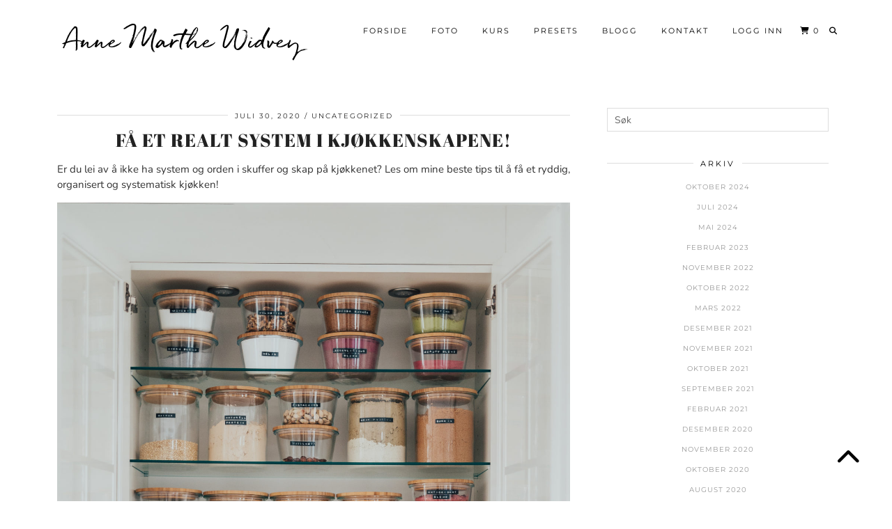

--- FILE ---
content_type: text/html; charset=UTF-8
request_url: https://amwidvey.com/fa-et-realt-system-i-kjokkenskapene/
body_size: 72269
content:
<!DOCTYPE html>
<html lang="nb-NO">
<head>
	<meta charset="UTF-8">
	<meta name="viewport" content="width=device-width, initial-scale=1, maximum-scale=5">	<meta name='robots' content='index, follow, max-image-preview:large, max-snippet:-1, max-video-preview:-1' />
	<style>img:is([sizes="auto" i], [sizes^="auto," i]) { contain-intrinsic-size: 3000px 1500px }</style>
	
	<!-- This site is optimized with the Yoast SEO plugin v26.8 - https://yoast.com/product/yoast-seo-wordpress/ -->
	<title>Få et realt system i kjøkkenskapene! - Anne Marthe Widvey</title>
	<meta name="description" content="Er du lei av å ikke ha system og orden i skuffer og skap på kjøkkenet? Les om mine beste tips til å få et ryddig, organisert og systematisk kjøkken!" />
	<link rel="canonical" href="https://amwidvey.com/fa-et-realt-system-i-kjokkenskapene/" />
	<meta property="og:locale" content="nb_NO" />
	<meta property="og:type" content="article" />
	<meta property="og:title" content="Få et realt system i kjøkkenskapene! - Anne Marthe Widvey" />
	<meta property="og:description" content="Er du lei av å ikke ha system og orden i skuffer og skap på kjøkkenet? Les om mine beste tips til å få et ryddig, organisert og systematisk kjøkken!" />
	<meta property="og:url" content="https://amwidvey.com/fa-et-realt-system-i-kjokkenskapene/" />
	<meta property="og:site_name" content="Anne Marthe Widvey" />
	<meta property="article:published_time" content="2020-07-30T11:37:10+00:00" />
	<meta property="article:modified_time" content="2020-07-30T11:37:23+00:00" />
	<meta property="og:image" content="https://amwidvey.com/wp-content/uploads/2020/07/DSC_2371-scaled.jpg" />
	<meta property="og:image:width" content="1722" />
	<meta property="og:image:height" content="2560" />
	<meta property="og:image:type" content="image/jpeg" />
	<meta name="author" content="amwidvey" />
	<meta name="twitter:card" content="summary_large_image" />
	<meta name="twitter:label1" content="Skrevet av" />
	<meta name="twitter:data1" content="amwidvey" />
	<meta name="twitter:label2" content="Ansl. lesetid" />
	<meta name="twitter:data2" content="3 minutter" />
	<script type="application/ld+json" class="yoast-schema-graph">{"@context":"https://schema.org","@graph":[{"@type":"Article","@id":"https://amwidvey.com/fa-et-realt-system-i-kjokkenskapene/#article","isPartOf":{"@id":"https://amwidvey.com/fa-et-realt-system-i-kjokkenskapene/"},"author":{"name":"amwidvey","@id":"https://amwidvey.com/#/schema/person/5123240509e6fc776112f313094d472e"},"headline":"Få et realt system i kjøkkenskapene!","datePublished":"2020-07-30T11:37:10+00:00","dateModified":"2020-07-30T11:37:23+00:00","mainEntityOfPage":{"@id":"https://amwidvey.com/fa-et-realt-system-i-kjokkenskapene/"},"wordCount":554,"publisher":{"@id":"https://amwidvey.com/#/schema/person/5123240509e6fc776112f313094d472e"},"image":{"@id":"https://amwidvey.com/fa-et-realt-system-i-kjokkenskapene/#primaryimage"},"thumbnailUrl":"https://amwidvey.com/wp-content/uploads/2020/07/DSC_2371-scaled.jpg","keywords":["kjøkken","kjøkkensystem","organisert","organized","pantry kitchen","pantry organize","pantry tips"],"articleSection":["DIVERSE","Uncategorized"],"inLanguage":"nb-NO"},{"@type":"WebPage","@id":"https://amwidvey.com/fa-et-realt-system-i-kjokkenskapene/","url":"https://amwidvey.com/fa-et-realt-system-i-kjokkenskapene/","name":"Få et realt system i kjøkkenskapene! - Anne Marthe Widvey","isPartOf":{"@id":"https://amwidvey.com/#website"},"primaryImageOfPage":{"@id":"https://amwidvey.com/fa-et-realt-system-i-kjokkenskapene/#primaryimage"},"image":{"@id":"https://amwidvey.com/fa-et-realt-system-i-kjokkenskapene/#primaryimage"},"thumbnailUrl":"https://amwidvey.com/wp-content/uploads/2020/07/DSC_2371-scaled.jpg","datePublished":"2020-07-30T11:37:10+00:00","dateModified":"2020-07-30T11:37:23+00:00","description":"Er du lei av å ikke ha system og orden i skuffer og skap på kjøkkenet? Les om mine beste tips til å få et ryddig, organisert og systematisk kjøkken!","breadcrumb":{"@id":"https://amwidvey.com/fa-et-realt-system-i-kjokkenskapene/#breadcrumb"},"inLanguage":"nb-NO","potentialAction":[{"@type":"ReadAction","target":["https://amwidvey.com/fa-et-realt-system-i-kjokkenskapene/"]}]},{"@type":"ImageObject","inLanguage":"nb-NO","@id":"https://amwidvey.com/fa-et-realt-system-i-kjokkenskapene/#primaryimage","url":"https://amwidvey.com/wp-content/uploads/2020/07/DSC_2371-scaled.jpg","contentUrl":"https://amwidvey.com/wp-content/uploads/2020/07/DSC_2371-scaled.jpg","width":1722,"height":2560,"caption":"få system på kjøkkenet"},{"@type":"BreadcrumbList","@id":"https://amwidvey.com/fa-et-realt-system-i-kjokkenskapene/#breadcrumb","itemListElement":[{"@type":"ListItem","position":1,"name":"Home","item":"https://amwidvey.com/"},{"@type":"ListItem","position":2,"name":"Blogg","item":"https://amwidvey.com/blogg/"},{"@type":"ListItem","position":3,"name":"Få et realt system i kjøkkenskapene!"}]},{"@type":"WebSite","@id":"https://amwidvey.com/#website","url":"https://amwidvey.com/","name":"Anne Marthe Widvey","description":"en livsstilsblogg som ønsker å inspirere, motivere og dele ulike tips!","publisher":{"@id":"https://amwidvey.com/#/schema/person/5123240509e6fc776112f313094d472e"},"potentialAction":[{"@type":"SearchAction","target":{"@type":"EntryPoint","urlTemplate":"https://amwidvey.com/?s={search_term_string}"},"query-input":{"@type":"PropertyValueSpecification","valueRequired":true,"valueName":"search_term_string"}}],"inLanguage":"nb-NO"},{"@type":["Person","Organization"],"@id":"https://amwidvey.com/#/schema/person/5123240509e6fc776112f313094d472e","name":"amwidvey","image":{"@type":"ImageObject","inLanguage":"nb-NO","@id":"https://amwidvey.com/#/schema/person/image/","url":"https://secure.gravatar.com/avatar/e89e540c643c8f9c4451a6c66aa0305783cf5488f657f1a39204b7e74382c74e?s=96&d=mm&r=g","contentUrl":"https://secure.gravatar.com/avatar/e89e540c643c8f9c4451a6c66aa0305783cf5488f657f1a39204b7e74382c74e?s=96&d=mm&r=g","caption":"amwidvey"},"logo":{"@id":"https://amwidvey.com/#/schema/person/image/"}}]}</script>
	<!-- / Yoast SEO plugin. -->


<link rel='dns-prefetch' href='//www.google.com' />
<link rel='dns-prefetch' href='//pipdigz.co.uk' />
<link rel='dns-prefetch' href='//cdnjs.cloudflare.com' />
<link rel='dns-prefetch' href='//fonts.bunny.net' />
<link rel="alternate" type="application/rss+xml" title="Anne Marthe Widvey &raquo; strøm" href="https://amwidvey.com/feed/" />
<link rel="alternate" type="application/rss+xml" title="Anne Marthe Widvey &raquo; kommentarstrøm" href="https://amwidvey.com/comments/feed/" />
<link rel='stylesheet' id='wp-block-library-css' href='https://amwidvey.com/wp-includes/css/dist/block-library/style.min.css?ver=6.8.3' type='text/css' media='all' />
<style id='classic-theme-styles-inline-css' type='text/css'>
/*! This file is auto-generated */
.wp-block-button__link{color:#fff;background-color:#32373c;border-radius:9999px;box-shadow:none;text-decoration:none;padding:calc(.667em + 2px) calc(1.333em + 2px);font-size:1.125em}.wp-block-file__button{background:#32373c;color:#fff;text-decoration:none}
</style>
<style id='global-styles-inline-css' type='text/css'>
:root{--wp--preset--aspect-ratio--square: 1;--wp--preset--aspect-ratio--4-3: 4/3;--wp--preset--aspect-ratio--3-4: 3/4;--wp--preset--aspect-ratio--3-2: 3/2;--wp--preset--aspect-ratio--2-3: 2/3;--wp--preset--aspect-ratio--16-9: 16/9;--wp--preset--aspect-ratio--9-16: 9/16;--wp--preset--color--black: #000000;--wp--preset--color--cyan-bluish-gray: #abb8c3;--wp--preset--color--white: #ffffff;--wp--preset--color--pale-pink: #f78da7;--wp--preset--color--vivid-red: #cf2e2e;--wp--preset--color--luminous-vivid-orange: #ff6900;--wp--preset--color--luminous-vivid-amber: #fcb900;--wp--preset--color--light-green-cyan: #7bdcb5;--wp--preset--color--vivid-green-cyan: #00d084;--wp--preset--color--pale-cyan-blue: #8ed1fc;--wp--preset--color--vivid-cyan-blue: #0693e3;--wp--preset--color--vivid-purple: #9b51e0;--wp--preset--gradient--vivid-cyan-blue-to-vivid-purple: linear-gradient(135deg,rgba(6,147,227,1) 0%,rgb(155,81,224) 100%);--wp--preset--gradient--light-green-cyan-to-vivid-green-cyan: linear-gradient(135deg,rgb(122,220,180) 0%,rgb(0,208,130) 100%);--wp--preset--gradient--luminous-vivid-amber-to-luminous-vivid-orange: linear-gradient(135deg,rgba(252,185,0,1) 0%,rgba(255,105,0,1) 100%);--wp--preset--gradient--luminous-vivid-orange-to-vivid-red: linear-gradient(135deg,rgba(255,105,0,1) 0%,rgb(207,46,46) 100%);--wp--preset--gradient--very-light-gray-to-cyan-bluish-gray: linear-gradient(135deg,rgb(238,238,238) 0%,rgb(169,184,195) 100%);--wp--preset--gradient--cool-to-warm-spectrum: linear-gradient(135deg,rgb(74,234,220) 0%,rgb(151,120,209) 20%,rgb(207,42,186) 40%,rgb(238,44,130) 60%,rgb(251,105,98) 80%,rgb(254,248,76) 100%);--wp--preset--gradient--blush-light-purple: linear-gradient(135deg,rgb(255,206,236) 0%,rgb(152,150,240) 100%);--wp--preset--gradient--blush-bordeaux: linear-gradient(135deg,rgb(254,205,165) 0%,rgb(254,45,45) 50%,rgb(107,0,62) 100%);--wp--preset--gradient--luminous-dusk: linear-gradient(135deg,rgb(255,203,112) 0%,rgb(199,81,192) 50%,rgb(65,88,208) 100%);--wp--preset--gradient--pale-ocean: linear-gradient(135deg,rgb(255,245,203) 0%,rgb(182,227,212) 50%,rgb(51,167,181) 100%);--wp--preset--gradient--electric-grass: linear-gradient(135deg,rgb(202,248,128) 0%,rgb(113,206,126) 100%);--wp--preset--gradient--midnight: linear-gradient(135deg,rgb(2,3,129) 0%,rgb(40,116,252) 100%);--wp--preset--font-size--small: 13px;--wp--preset--font-size--medium: 20px;--wp--preset--font-size--large: 36px;--wp--preset--font-size--x-large: 42px;--wp--preset--spacing--20: 0.44rem;--wp--preset--spacing--30: 0.67rem;--wp--preset--spacing--40: 1rem;--wp--preset--spacing--50: 1.5rem;--wp--preset--spacing--60: 2.25rem;--wp--preset--spacing--70: 3.38rem;--wp--preset--spacing--80: 5.06rem;--wp--preset--shadow--natural: 6px 6px 9px rgba(0, 0, 0, 0.2);--wp--preset--shadow--deep: 12px 12px 50px rgba(0, 0, 0, 0.4);--wp--preset--shadow--sharp: 6px 6px 0px rgba(0, 0, 0, 0.2);--wp--preset--shadow--outlined: 6px 6px 0px -3px rgba(255, 255, 255, 1), 6px 6px rgba(0, 0, 0, 1);--wp--preset--shadow--crisp: 6px 6px 0px rgba(0, 0, 0, 1);}:where(.is-layout-flex){gap: 0.5em;}:where(.is-layout-grid){gap: 0.5em;}body .is-layout-flex{display: flex;}.is-layout-flex{flex-wrap: wrap;align-items: center;}.is-layout-flex > :is(*, div){margin: 0;}body .is-layout-grid{display: grid;}.is-layout-grid > :is(*, div){margin: 0;}:where(.wp-block-columns.is-layout-flex){gap: 2em;}:where(.wp-block-columns.is-layout-grid){gap: 2em;}:where(.wp-block-post-template.is-layout-flex){gap: 1.25em;}:where(.wp-block-post-template.is-layout-grid){gap: 1.25em;}.has-black-color{color: var(--wp--preset--color--black) !important;}.has-cyan-bluish-gray-color{color: var(--wp--preset--color--cyan-bluish-gray) !important;}.has-white-color{color: var(--wp--preset--color--white) !important;}.has-pale-pink-color{color: var(--wp--preset--color--pale-pink) !important;}.has-vivid-red-color{color: var(--wp--preset--color--vivid-red) !important;}.has-luminous-vivid-orange-color{color: var(--wp--preset--color--luminous-vivid-orange) !important;}.has-luminous-vivid-amber-color{color: var(--wp--preset--color--luminous-vivid-amber) !important;}.has-light-green-cyan-color{color: var(--wp--preset--color--light-green-cyan) !important;}.has-vivid-green-cyan-color{color: var(--wp--preset--color--vivid-green-cyan) !important;}.has-pale-cyan-blue-color{color: var(--wp--preset--color--pale-cyan-blue) !important;}.has-vivid-cyan-blue-color{color: var(--wp--preset--color--vivid-cyan-blue) !important;}.has-vivid-purple-color{color: var(--wp--preset--color--vivid-purple) !important;}.has-black-background-color{background-color: var(--wp--preset--color--black) !important;}.has-cyan-bluish-gray-background-color{background-color: var(--wp--preset--color--cyan-bluish-gray) !important;}.has-white-background-color{background-color: var(--wp--preset--color--white) !important;}.has-pale-pink-background-color{background-color: var(--wp--preset--color--pale-pink) !important;}.has-vivid-red-background-color{background-color: var(--wp--preset--color--vivid-red) !important;}.has-luminous-vivid-orange-background-color{background-color: var(--wp--preset--color--luminous-vivid-orange) !important;}.has-luminous-vivid-amber-background-color{background-color: var(--wp--preset--color--luminous-vivid-amber) !important;}.has-light-green-cyan-background-color{background-color: var(--wp--preset--color--light-green-cyan) !important;}.has-vivid-green-cyan-background-color{background-color: var(--wp--preset--color--vivid-green-cyan) !important;}.has-pale-cyan-blue-background-color{background-color: var(--wp--preset--color--pale-cyan-blue) !important;}.has-vivid-cyan-blue-background-color{background-color: var(--wp--preset--color--vivid-cyan-blue) !important;}.has-vivid-purple-background-color{background-color: var(--wp--preset--color--vivid-purple) !important;}.has-black-border-color{border-color: var(--wp--preset--color--black) !important;}.has-cyan-bluish-gray-border-color{border-color: var(--wp--preset--color--cyan-bluish-gray) !important;}.has-white-border-color{border-color: var(--wp--preset--color--white) !important;}.has-pale-pink-border-color{border-color: var(--wp--preset--color--pale-pink) !important;}.has-vivid-red-border-color{border-color: var(--wp--preset--color--vivid-red) !important;}.has-luminous-vivid-orange-border-color{border-color: var(--wp--preset--color--luminous-vivid-orange) !important;}.has-luminous-vivid-amber-border-color{border-color: var(--wp--preset--color--luminous-vivid-amber) !important;}.has-light-green-cyan-border-color{border-color: var(--wp--preset--color--light-green-cyan) !important;}.has-vivid-green-cyan-border-color{border-color: var(--wp--preset--color--vivid-green-cyan) !important;}.has-pale-cyan-blue-border-color{border-color: var(--wp--preset--color--pale-cyan-blue) !important;}.has-vivid-cyan-blue-border-color{border-color: var(--wp--preset--color--vivid-cyan-blue) !important;}.has-vivid-purple-border-color{border-color: var(--wp--preset--color--vivid-purple) !important;}.has-vivid-cyan-blue-to-vivid-purple-gradient-background{background: var(--wp--preset--gradient--vivid-cyan-blue-to-vivid-purple) !important;}.has-light-green-cyan-to-vivid-green-cyan-gradient-background{background: var(--wp--preset--gradient--light-green-cyan-to-vivid-green-cyan) !important;}.has-luminous-vivid-amber-to-luminous-vivid-orange-gradient-background{background: var(--wp--preset--gradient--luminous-vivid-amber-to-luminous-vivid-orange) !important;}.has-luminous-vivid-orange-to-vivid-red-gradient-background{background: var(--wp--preset--gradient--luminous-vivid-orange-to-vivid-red) !important;}.has-very-light-gray-to-cyan-bluish-gray-gradient-background{background: var(--wp--preset--gradient--very-light-gray-to-cyan-bluish-gray) !important;}.has-cool-to-warm-spectrum-gradient-background{background: var(--wp--preset--gradient--cool-to-warm-spectrum) !important;}.has-blush-light-purple-gradient-background{background: var(--wp--preset--gradient--blush-light-purple) !important;}.has-blush-bordeaux-gradient-background{background: var(--wp--preset--gradient--blush-bordeaux) !important;}.has-luminous-dusk-gradient-background{background: var(--wp--preset--gradient--luminous-dusk) !important;}.has-pale-ocean-gradient-background{background: var(--wp--preset--gradient--pale-ocean) !important;}.has-electric-grass-gradient-background{background: var(--wp--preset--gradient--electric-grass) !important;}.has-midnight-gradient-background{background: var(--wp--preset--gradient--midnight) !important;}.has-small-font-size{font-size: var(--wp--preset--font-size--small) !important;}.has-medium-font-size{font-size: var(--wp--preset--font-size--medium) !important;}.has-large-font-size{font-size: var(--wp--preset--font-size--large) !important;}.has-x-large-font-size{font-size: var(--wp--preset--font-size--x-large) !important;}
:where(.wp-block-post-template.is-layout-flex){gap: 1.25em;}:where(.wp-block-post-template.is-layout-grid){gap: 1.25em;}
:where(.wp-block-columns.is-layout-flex){gap: 2em;}:where(.wp-block-columns.is-layout-grid){gap: 2em;}
:root :where(.wp-block-pullquote){font-size: 1.5em;line-height: 1.6;}
</style>
<link rel='stylesheet' id='wcz-frontend-css' href='https://amwidvey.com/wp-content/plugins/woocustomizer/assets/css/frontend.css?ver=2.6.3' type='text/css' media='all' />
<link rel='stylesheet' id='contact-form-7-css' href='https://amwidvey.com/wp-content/plugins/contact-form-7/includes/css/styles.css?ver=6.1' type='text/css' media='all' />
<link rel='stylesheet' id='ulp_main_public_style-css' href='https://amwidvey.com/wp-content/plugins/indeed-learning-pro/assets/css/public.min.css?ver=3.5' type='text/css' media='all' />
<link rel='stylesheet' id='woocommerce-layout-css' href='https://amwidvey.com/wp-content/plugins/woocommerce/assets/css/woocommerce-layout.css?ver=10.4.3' type='text/css' media='all' />
<link rel='stylesheet' id='woocommerce-smallscreen-css' href='https://amwidvey.com/wp-content/plugins/woocommerce/assets/css/woocommerce-smallscreen.css?ver=10.4.3' type='text/css' media='only screen and (max-width: 768px)' />
<link rel='stylesheet' id='woocommerce-general-css' href='https://amwidvey.com/wp-content/plugins/woocommerce/assets/css/woocommerce.css?ver=10.4.3' type='text/css' media='all' />
<style id='woocommerce-inline-inline-css' type='text/css'>
.woocommerce form .form-row .required { visibility: visible; }
</style>
<link rel='stylesheet' id='spam-protect-for-contact-form7-css' href='https://amwidvey.com/wp-content/plugins/wp-contact-form-7-spam-blocker/frontend/css/spam-protect-for-contact-form7.css?ver=1.0.0' type='text/css' media='all' />
<link rel='stylesheet' id='chld_thm_cfg_parent-css' href='https://amwidvey.com/wp-content/themes/pipdig-maryline/style.css?ver=6.8.3' type='text/css' media='all' />
<link rel='stylesheet' id='p3-core-responsive-css' href='https://pipdigz.co.uk/p3/css/core_resp.css' type='text/css' media='all' />
<link rel='stylesheet' id='pipdig-fonts-css' href='https://fonts.bunny.net/css?family=Playfair+Display+SC|Montserrat|Nunito:400,400i,700,700i|Abril+Fatface:400,400i,700,700i' type='text/css' media='all' />
<link rel='stylesheet' id='pipdig-style-css' href='https://amwidvey.com/wp-content/themes/pipdig-maryline-child/style.css?ver=1744271249' type='text/css' media='all' />
<link rel='stylesheet' id='pipdig-responsive-css' href='https://amwidvey.com/wp-content/themes/pipdig-maryline/css/responsive.css?ver=1744271249' type='text/css' media='all' />
<link rel='stylesheet' id='vipps-gw-css' href='https://amwidvey.com/wp-content/plugins/woo-vipps/payment/css/vipps.css?ver=1768828332' type='text/css' media='all' />
<link rel='stylesheet' id='bsf-Defaults-css' href='https://amwidvey.com/wp-content/uploads/smile_fonts/Defaults/Defaults.css?ver=3.20.0' type='text/css' media='all' />
<script type="text/javascript" src="https://amwidvey.com/wp-includes/js/jquery/jquery.min.js?ver=3.7.1" id="jquery-core-js"></script>
<script type="text/javascript" src="https://amwidvey.com/wp-includes/js/jquery/jquery-migrate.min.js?ver=3.4.1" id="jquery-migrate-js"></script>
<script type="text/javascript" id="ulp_main_public-js-extra">
/* <![CDATA[ */
var ulp_messages = {"error":"Error","general_error":"An error have occued, please try again later!","payment_type_error":"Please select a payment type!","delete_post":"Are you sure you want to delete this post","delete_it":"Yes, delete it!","cannot_delete":"You cannot delete this post!","toggle_section":"Toggle Section"};
/* ]]> */
</script>
<script type="text/javascript" src="https://amwidvey.com/wp-content/plugins/indeed-learning-pro/assets/js/public.min.js?ver=3.5" id="ulp_main_public-js"></script>
<script type="text/javascript" id="ulp_main_public-js-after">
/* <![CDATA[ */
var ulp_site_url='https://amwidvey.com';
/* ]]> */
</script>
<script type="text/javascript" src="https://amwidvey.com/wp-content/plugins/recaptcha-woo/js/rcfwc.js?ver=1.0" id="rcfwc-js-js" defer="defer" data-wp-strategy="defer"></script>
<script type="text/javascript" src="https://www.google.com/recaptcha/api.js?explicit&amp;hl=nb_NO" id="recaptcha-js" defer="defer" data-wp-strategy="defer"></script>
<script type="text/javascript" src="https://amwidvey.com/wp-content/plugins/woocommerce/assets/js/jquery-blockui/jquery.blockUI.min.js?ver=2.7.0-wc.10.4.3" id="wc-jquery-blockui-js" data-wp-strategy="defer"></script>
<script type="text/javascript" id="wc-add-to-cart-js-extra">
/* <![CDATA[ */
var wc_add_to_cart_params = {"ajax_url":"\/wp-admin\/admin-ajax.php","wc_ajax_url":"\/?wc-ajax=%%endpoint%%","i18n_view_cart":"Vis handlekurv","cart_url":"https:\/\/amwidvey.com\/cart\/","is_cart":"","cart_redirect_after_add":"yes"};
/* ]]> */
</script>
<script type="text/javascript" src="https://amwidvey.com/wp-content/plugins/woocommerce/assets/js/frontend/add-to-cart.min.js?ver=10.4.3" id="wc-add-to-cart-js" data-wp-strategy="defer"></script>
<script type="text/javascript" src="https://amwidvey.com/wp-content/plugins/woocommerce/assets/js/js-cookie/js.cookie.min.js?ver=2.1.4-wc.10.4.3" id="wc-js-cookie-js" defer="defer" data-wp-strategy="defer"></script>
<script type="text/javascript" id="woocommerce-js-extra">
/* <![CDATA[ */
var woocommerce_params = {"ajax_url":"\/wp-admin\/admin-ajax.php","wc_ajax_url":"\/?wc-ajax=%%endpoint%%","i18n_password_show":"Vis passord","i18n_password_hide":"Skjul passord"};
/* ]]> */
</script>
<script type="text/javascript" src="https://amwidvey.com/wp-content/plugins/woocommerce/assets/js/frontend/woocommerce.min.js?ver=10.4.3" id="woocommerce-js" defer="defer" data-wp-strategy="defer"></script>
<script type="text/javascript" src="https://amwidvey.com/wp-content/plugins/wp-contact-form-7-spam-blocker/frontend/js/spam-protect-for-contact-form7.js?ver=1.0.0" id="spam-protect-for-contact-form7-js"></script>
<script type="text/javascript" src="https://amwidvey.com/wp-content/plugins/js_composer/assets/js/vendors/woocommerce-add-to-cart.js?ver=8.2" id="vc_woocommerce-add-to-cart-js-js"></script>
<script type="text/javascript" src="https://cdnjs.cloudflare.com/ajax/libs/ammaps/3.13.0/ammap.js" id="ammap-js"></script>
<script type="text/javascript" src="https://cdnjs.cloudflare.com/ajax/libs/ammaps/3.13.0/maps/js/continentsLow.js" id="continentsLow-js"></script>
<script></script><link rel="https://api.w.org/" href="https://amwidvey.com/wp-json/" /><link rel="alternate" title="JSON" type="application/json" href="https://amwidvey.com/wp-json/wp/v2/posts/13615" /><link rel="EditURI" type="application/rsd+xml" title="RSD" href="https://amwidvey.com/xmlrpc.php?rsd" />
<meta name="generator" content="WordPress 6.8.3" />
<meta name="generator" content="WooCommerce 10.4.3" />
<link rel='shortlink' href='https://amwidvey.com/?p=13615' />
<meta name='ulp-token' content='a8955cc681'>		<!--noptimize-->
		<style>
		.p3_instagram_post{width:16.666666666667%}
				@media only screen and (max-width: 719px) {
			.p3_instagram_post {
				width: 25%;
			}
		}
				</style>
		<!--/noptimize-->
		<!--noptimize--> <!-- Cust --> <style>.more-link, .read-more, #pipdig_masonry_container .read-more, .btn, button, input[type="button"], input[type="reset"], input[type="submit"], .more-link:hover, .read-more:hover, #pipdig_masonry_container .read-more:hover, .btn:hover, button:hover, input[type="button"]:hover, input[type="reset"]:hover, input[type="submit"]:hover {background:;border:0}.more-link, .read-more, #pipdig_masonry_container .read-more, .btn, button, input[type="button"], input[type="reset"], input[type="submit"], .more-link:hover, .read-more:hover, #pipdig_masonry_container .read-more:hover, .btn:hover, button:hover, input[type="button"]:hover, input[type="reset"]:hover, input[type="submit"]:hover {color:}body {font-family: "Nunito";}@media only screen and (min-width:770px){.site-title{font-size:34px}}.entry-title, .page-title, h1, h2, h3, h4, .slide-h2, .pipdig_masonry_post_title {font-family: "Abril Fatface"}@media only screen and (min-width: 770px) { .site-title {text-align: left; margin-left: 10px;} }</style> <!-- /Cust --> <!--/noptimize-->	<noscript><style>.woocommerce-product-gallery{ opacity: 1 !important; }</style></noscript>
	<meta name="generator" content="Powered by WPBakery Page Builder - drag and drop page builder for WordPress."/>
<script type="text/javascript">
	           var ajaxurl = "https://amwidvey.com/wp-admin/admin-ajax.php";
	         </script><style type="text/css">.wpgs-for .slick-arrow::before,.wpgs-nav .slick-prev::before, .wpgs-nav .slick-next::before{color:#000;}.fancybox-bg{background-color:rgba(10,0,0,0.75);}.fancybox-caption,.fancybox-infobar{color:#fff;}.wpgs-nav .slick-slide{border-color:transparent}.wpgs-nav .slick-current{border-color:#000}.wpgs-video-wrapper{min-height:500px;}</style>		<style type="text/css" id="wp-custom-css">
			/* Mobile course image */
@media (min-width: 320px) and (max-width: 480px) {
	.ultp-feat-img-single-course {
		min-width: 400px !important;
	}
}
.sub-content-details {
	display: none !important;
}

/* List spec */
.listspec li {
	padding: 10px 0;
}

/* du må gjennomføre kurset til  */
.ulp-progress-details span {
	display: none;
}

/* Delete go back from course */
.ulp-lesson-course-link {
	display: none;
}
/* Course colours */
.ulp-lesson-complete-the-button {
	background-color: #9a4670;
}
.ulp-lesson-nav a {
  color: #9a4670;
}
.ulp-course-enrolled .ulp-course-progress-wrapp h2 {
color: #9a4670;
}
.ulp-course-enrolled .ulp-course-progress-wrapp .ulp-progress-completed {
background-color: #9a4670;
}
.ulp-single-course-menu-wrapper ul li:hover {
border-bottom: 6px solid #9a4670;
}
.ulp-single-course-menu-wrapper ul .ulp-menu-tab-active {
border-bottom: 6px solid #9a4670;
}
.price-box {
background: #9a4670 !important;
}

.title-text {
	text-shadow: #000 1px 0 10px;
}
.title-text a {
	color: #fff !important;
}
.title-text2 a {
	color: #fff !important;
}
.font20 {
	font-size: 20px;
}

/* Text block */
.text-block {
	font-size: 20px;
	line-height: 1.2;
	text-align: left;	
}
.text-block-hvit {
	font-size: 20px;
	line-height: 1.2;
	text-align: left;	
	color: #fff;
}

/* Kontaktskjema */
#left-kontakt {
    width: 48.5%;
    float: left;
    margin-right: 3%;
		margin-bottom: 10px;
}
#right-kontakt {
    width: 48.5%;
    float: left;
		margin-bottom: 10px;
}
.kntktskjema input[type="submit"] {
	font-size: 18px;
	margin-top: 16px;
	color: #000 !important;
	padding: 12px 36px;
	background: #fff;
	border-radius: 5pxl;
	border: solid 1px black;
	width: 100%
}
.kntktskjema input[type="submit"]:hover {
	background: #000;
	color: #fff !important;
}
.wpcf7 form.sent .wpcf7-response-output {
	color: #000;
}
.kntktskjema input:not([type="submit"]) {
	line-height: 0;
	min-height: 51px;
	font-size: 18px;
	background: #fff;
	color: #000;
	border-radius: 5px;
	border: solid 1px black;
}
.kntktskjema textarea {
	font-size: 18px;
	background: #fff;
	color: #000;
	border-radius: 5px;
	border: solid 1px black;
	max-height: 156px;
}
.kntktskjema ::-webkit-input-placeholder { /* WebKit browsers */
    color: #000 !important;
	opacity: 1;
}
.kntktskjema :-moz-placeholder { /* Mozilla Firefox 4 to 18 */
    color: #000 !important;
	opacity: 1;
}
.kntktskjema ::-moz-placeholder { /* Mozilla Firefox 19+ */
    color: #000 !important;
	opacity: 1;
}
.kntktskjema :-ms-input-placeholder { /* Internet Explorer 10+ */
    color: #000 !important;
	opacity: 1;
}

/* Shop page */
.woocommerce-shop .page-title {
    font-size: 30px;
}
.single-product .price, .single-product .amount {
	font-weight: bold;
}
@media (min-width: 1281px) {
.woocommerce-page div.product div.images {
  width: 68%;
}
.woocommerce-page div.product div.summary {
  width: 28%;
}
	.woocommerce div.product div.images .woocommerce-product-gallery__image:nth-child(n+2) {
width: 50%;
display: inline-block;
}
}



/* Course page */
.ulp-right-details li:nth-child(1), .ulp-right-details li:nth-child(3), .ulp-right-details li:nth-child(4) {
	display: none;
}
.ulp-course-wrapp .ulp-main-section .ulp-top-details li:nth-child(2), .ulp-course-wrapp .ulp-main-section .ulp-top-details li:nth-child(3) {
	display: none;
}

/* Lesson page */
.ulp-lesson-main-title {
	background: #a63f71;
	color: #fff;
	font-weight: 400;
	padding-top: 10px;
	padding-bottom: 10px;
}		</style>
		<noscript><style> .wpb_animate_when_almost_visible { opacity: 1; }</style></noscript>	</head>

<body data-rsssl=1 class="wp-singular post-template-default single single-post postid-13615 single-format-standard wp-theme-pipdig-maryline wp-child-theme-pipdig-maryline-child theme-pipdig-maryline wcz-woocommerce woocommerce-no-js pipdig_sidebar_active wpb-js-composer js-comp-ver-8.2 vc_responsive">
	
		
		
		<header class="site-header nopin">
						<div class="clearfix container">
				<div class="row">
					<div class="col-xs-12 col-sm-4 site-branding">
													<div class="site-title">
								<a href="https://amwidvey.com/" title="Anne Marthe Widvey" rel="home">
									Anne Marthe Widvey								</a>
							</div>
																	</div>
					<div class="col-xs-8 header_section_bottom_right">
						<nav id="main_menu_under_header" class="site-menu">
							<div class="menu-bar"><ul id="menu-meny" class="menu"><li id="menu-item-11290" class="menu-item menu-item-type-custom menu-item-object-custom menu-item-home menu-item-11290"><a href="https://amwidvey.com">Forside</a></li>
<li id="menu-item-14380" class="menu-item menu-item-type-post_type menu-item-object-page menu-item-14380"><a href="https://amwidvey.com/foto/">FOTO</a></li>
<li id="menu-item-14922" class="menu-item menu-item-type-custom menu-item-object-custom menu-item-14922"><a href="/single-course/fotokurs/">KURS</a></li>
<li id="menu-item-14546" class="menu-item menu-item-type-post_type menu-item-object-page menu-item-14546"><a href="https://amwidvey.com/presets/">PRESETS</a></li>
<li id="menu-item-14326" class="menu-item menu-item-type-post_type menu-item-object-page current_page_parent menu-item-has-children menu-item-14326"><a href="https://amwidvey.com/blogg/">Blogg</a>
<ul class="sub-menu">
	<li id="menu-item-14880" class="menu-item menu-item-type-custom menu-item-object-custom menu-item-14880"><a href="/blogg/">Les alle blogginnlegg</a></li>
	<li id="menu-item-11971" class="menu-item menu-item-type-taxonomy menu-item-object-category menu-item-has-children menu-item-11971"><a href="https://amwidvey.com/category/travel/">Travel</a>
	<ul class="sub-menu">
		<li id="menu-item-11770" class="menu-item menu-item-type-taxonomy menu-item-object-category menu-item-11770"><a href="https://amwidvey.com/category/leeds/">Leeds</a></li>
		<li id="menu-item-11451" class="menu-item menu-item-type-taxonomy menu-item-object-category menu-item-11451"><a href="https://amwidvey.com/category/london/">London</a></li>
		<li id="menu-item-11679" class="menu-item menu-item-type-taxonomy menu-item-object-category menu-item-11679"><a href="https://amwidvey.com/category/praha/">Praha</a></li>
		<li id="menu-item-11562" class="menu-item menu-item-type-taxonomy menu-item-object-category menu-item-11562"><a href="https://amwidvey.com/category/malta/">Malta</a></li>
		<li id="menu-item-11524" class="menu-item menu-item-type-taxonomy menu-item-object-category menu-item-11524"><a href="https://amwidvey.com/category/maldivene/">Maldivene</a></li>
		<li id="menu-item-11866" class="menu-item menu-item-type-taxonomy menu-item-object-category menu-item-11866"><a href="https://amwidvey.com/category/bangkok/">Bangkok</a></li>
		<li id="menu-item-11865" class="menu-item menu-item-type-taxonomy menu-item-object-category menu-item-11865"><a href="https://amwidvey.com/category/paris/">Paris</a></li>
		<li id="menu-item-11864" class="menu-item menu-item-type-taxonomy menu-item-object-category menu-item-11864"><a href="https://amwidvey.com/category/budapest/">Budapest</a></li>
		<li id="menu-item-11905" class="menu-item menu-item-type-taxonomy menu-item-object-category menu-item-11905"><a href="https://amwidvey.com/category/bath/">Bath</a></li>
		<li id="menu-item-11968" class="menu-item menu-item-type-taxonomy menu-item-object-category menu-item-11968"><a href="https://amwidvey.com/category/edinburg/">Edinburg</a></li>
		<li id="menu-item-11969" class="menu-item menu-item-type-taxonomy menu-item-object-category menu-item-11969"><a href="https://amwidvey.com/category/barcelona/">Barcelona</a></li>
		<li id="menu-item-12023" class="menu-item menu-item-type-taxonomy menu-item-object-category menu-item-12023"><a href="https://amwidvey.com/category/gdansk/">Gdansk</a></li>
		<li id="menu-item-12089" class="menu-item menu-item-type-taxonomy menu-item-object-category menu-item-12089"><a href="https://amwidvey.com/category/sharjah/">Sharjah</a></li>
		<li id="menu-item-12487" class="menu-item menu-item-type-taxonomy menu-item-object-category menu-item-12487"><a href="https://amwidvey.com/category/amsterdam/">Amsterdam</a></li>
		<li id="menu-item-12724" class="menu-item menu-item-type-taxonomy menu-item-object-category menu-item-12724"><a href="https://amwidvey.com/category/new-york-2/">New York</a></li>
		<li id="menu-item-12930" class="menu-item menu-item-type-taxonomy menu-item-object-category menu-item-12930"><a href="https://amwidvey.com/category/haugalandet/">Haugalandet</a></li>
		<li id="menu-item-13043" class="menu-item menu-item-type-taxonomy menu-item-object-category menu-item-13043"><a href="https://amwidvey.com/category/norge/">Norge</a></li>
	</ul>
</li>
	<li id="menu-item-12111" class="menu-item menu-item-type-taxonomy menu-item-object-category menu-item-12111"><a href="https://amwidvey.com/category/fashion/">FASHION</a></li>
	<li id="menu-item-11915" class="menu-item menu-item-type-taxonomy menu-item-object-category menu-item-has-children menu-item-11915"><a href="https://amwidvey.com/category/skjonnhet/">SKJØNNHET</a>
	<ul class="sub-menu">
		<li id="menu-item-11916" class="menu-item menu-item-type-taxonomy menu-item-object-category menu-item-11916"><a href="https://amwidvey.com/category/hud/">Hud</a></li>
		<li id="menu-item-11917" class="menu-item menu-item-type-taxonomy menu-item-object-category menu-item-11917"><a href="https://amwidvey.com/category/kropp/">Kropp</a></li>
		<li id="menu-item-11918" class="menu-item menu-item-type-taxonomy menu-item-object-category menu-item-11918"><a href="https://amwidvey.com/category/har/">Hår</a></li>
		<li id="menu-item-11919" class="menu-item menu-item-type-taxonomy menu-item-object-category menu-item-11919"><a href="https://amwidvey.com/category/sminke/">Sminke</a></li>
		<li id="menu-item-11920" class="menu-item menu-item-type-taxonomy menu-item-object-category menu-item-11920"><a href="https://amwidvey.com/category/cruelty-free-produkter/">Cruelty free produkter</a></li>
	</ul>
</li>
	<li id="menu-item-11702" class="menu-item menu-item-type-taxonomy menu-item-object-category menu-item-has-children menu-item-11702"><a href="https://amwidvey.com/category/oppskrifter/">OPPSKRIFTER</a>
	<ul class="sub-menu">
		<li id="menu-item-11703" class="menu-item menu-item-type-taxonomy menu-item-object-category menu-item-11703"><a href="https://amwidvey.com/category/frokost-lunsj/">Frokost &amp; lunsj</a></li>
		<li id="menu-item-11704" class="menu-item menu-item-type-taxonomy menu-item-object-category menu-item-11704"><a href="https://amwidvey.com/category/middager/">Middager</a></li>
		<li id="menu-item-11705" class="menu-item menu-item-type-taxonomy menu-item-object-category menu-item-11705"><a href="https://amwidvey.com/category/smoothie-bowls/">Smoothie bowls</a></li>
		<li id="menu-item-11706" class="menu-item menu-item-type-taxonomy menu-item-object-category menu-item-11706"><a href="https://amwidvey.com/category/dessert/">Dessert</a></li>
	</ul>
</li>
	<li id="menu-item-11736" class="menu-item menu-item-type-taxonomy menu-item-object-category menu-item-11736"><a href="https://amwidvey.com/category/foto/">FOTO</a></li>
</ul>
</li>
<li id="menu-item-14338" class="menu-item menu-item-type-post_type menu-item-object-page menu-item-14338"><a href="https://amwidvey.com/kontakt/">Kontakt</a></li>
<li id="menu-item-14665" class="menu-item menu-item-type-post_type menu-item-object-page menu-item-14665"><a href="https://amwidvey.com/my-account/">Logg Inn</a></li>
<li class="socialz top-socialz"><a href="https://amwidvey.com/cart/" rel="nofollow" aria-label="Shopping cart" title="Shopping cart" class="p3_wc_cart_icon"><i class="pipdigicons pipdigicons-shopping-cart"></i><span id="p3_navbar_cart_count"> 0</span></a><a id="p3_search_btn" class="toggle-search" aria-label="Search" title="Search"><i class="pipdigicons pipdigicons-search"></i></a></li><li class="pipdig_navbar_search"><form role="search" method="get" class="search-form" action="https://amwidvey.com/">
	<div class="form-group">
		<input type="search" class="form-control" placeholder="Søk" value="" name="s" autocomplete="off" minlength="2" required>
	</div>
</form></li></ul></div>						</nav><!-- .site-menu -->
											</div>
				</div>
			</div>
		</header><!-- .site-header -->
		
		<div class="site-main">
		
		
	
	
		
				
				
				
		<div class="clearfix container">

						
			
	<div class="row">
			
		<div class="col-sm-8 content-area">

		
			
<article id="post-13615" class="clearfix post-13615 post type-post status-publish format-standard has-post-thumbnail hentry category-diverse category-uncategorized tag-kjokken tag-kjokkensystem tag-organisert tag-organized tag-pantry-kitchen tag-pantry-organize tag-pantry-tips" >
	
	<header class="entry-header">
					<div class="entry-meta">
				<span class="date-bar-white-bg">
				
					<span class="vcard author show-author">
						<span class="fn">
							<a href="https://amwidvey.com/author/amwidvey/" title="Innlegg av amwidvey" rel="author">amwidvey</a>						</span>
						<span class="show-author"></span>
					</span>
					
											<span class="entry-date updated">
							<time datetime="2020-07">juli 30, 2020</time>
						</span>
										
											<span class="main_cat"><a href="https://amwidvey.com/category/uncategorized/">Uncategorized</a></span>
										
										
				</span>
			</div>
				<h1 class="entry-title p_post_titles_font">Få et realt system i kjøkkenskapene!</h1>	</header><!-- .entry-header -->

	<div class="clearfix entry-content">

				
			
		
<p>Er du lei av å ikke ha system og orden i skuffer og skap på kjøkkenet? Les om mine beste tips til å få et ryddig, organisert og systematisk kjøkken!</p>



<figure class="wp-block-image size-large"><img fetchpriority="high" decoding="async" width="1440" height="2134" src="https://amwidvey.com/wp-content/uploads/2020/07/DSC_2374-1440x2134.jpg" alt="" class="wp-image-13419" srcset="https://amwidvey.com/wp-content/uploads/2020/07/DSC_2374-1440x2134.jpg 1440w, https://amwidvey.com/wp-content/uploads/2020/07/DSC_2374-800x1185.jpg 800w, https://amwidvey.com/wp-content/uploads/2020/07/DSC_2374-scaled-371x550.jpg 371w, https://amwidvey.com/wp-content/uploads/2020/07/DSC_2374-300x445.jpg 300w, https://amwidvey.com/wp-content/uploads/2020/07/DSC_2374-1037x1536.jpg 1037w, https://amwidvey.com/wp-content/uploads/2020/07/DSC_2374-1382x2048.jpg 1382w, https://amwidvey.com/wp-content/uploads/2020/07/DSC_2374-scaled.jpg 1728w" sizes="(max-width: 1440px) 100vw, 1440px" /></figure>



<h2 class="wp-block-heading">Fra rot til ro</h2>



<p>Har du opplevd at du ikke vet hvor ting er på kjøkkenet, at du kjøper noe du allerede har fra før av og at du ikke vet hvordan du skal organisere ting på kjøkkenet? Du er ikke alene. Det tok Alexander og meg nærmere 6 år før vi tok tak i kjøkkensystemet vårt. Noe måtte gjøres, og det måtte bli <em>nå</em>. </p>



<p>Er det noe jeg virkelig misliker og utrivs med, er det rot. Er du lik? Selv har jeg hatt det systematisk og ryddig i garderoben, i kontorskuffene og i boden &#8211; men på kjøkkenet derimot..</p>



<p>Både Alexander og jeg har hatt et relativt ryddig og organisert kjøkken fra dag en. Men som jeg liker å si, alt kan forbedres. Endelig fant jeg ut hvordan vi kunne organisere ting på kjøkkenet, og hvilket system vi skulle gå for. </p>



<figure class="wp-block-gallery columns-2 is-cropped wp-block-gallery-1 is-layout-flex wp-block-gallery-is-layout-flex"><ul class="blocks-gallery-grid"><li class="blocks-gallery-item"><figure><img decoding="async" width="1440" height="2180" src="https://amwidvey.com/wp-content/uploads/2020/07/DSC_2378-1440x2180.jpg" alt="" data-id="13420" data-full-url="https://amwidvey.com/wp-content/uploads/2020/07/DSC_2378-scaled.jpg" data-link="https://amwidvey.com/dsc_2378/" class="wp-image-13420" srcset="https://amwidvey.com/wp-content/uploads/2020/07/DSC_2378-1440x2180.jpg 1440w, https://amwidvey.com/wp-content/uploads/2020/07/DSC_2378-800x1211.jpg 800w, https://amwidvey.com/wp-content/uploads/2020/07/DSC_2378-scaled-363x550.jpg 363w, https://amwidvey.com/wp-content/uploads/2020/07/DSC_2378-300x454.jpg 300w, https://amwidvey.com/wp-content/uploads/2020/07/DSC_2378-1015x1536.jpg 1015w, https://amwidvey.com/wp-content/uploads/2020/07/DSC_2378-1353x2048.jpg 1353w, https://amwidvey.com/wp-content/uploads/2020/07/DSC_2378-scaled.jpg 1691w" sizes="(max-width: 1440px) 100vw, 1440px" /></figure></li><li class="blocks-gallery-item"><figure><img decoding="async" width="1440" height="2141" src="https://amwidvey.com/wp-content/uploads/2020/07/DSC_2371-1440x2141.jpg" alt="" data-id="13422" data-full-url="https://amwidvey.com/wp-content/uploads/2020/07/DSC_2371-scaled.jpg" data-link="https://amwidvey.com/dsc_2371/" class="wp-image-13422" srcset="https://amwidvey.com/wp-content/uploads/2020/07/DSC_2371-1440x2141.jpg 1440w, https://amwidvey.com/wp-content/uploads/2020/07/DSC_2371-800x1189.jpg 800w, https://amwidvey.com/wp-content/uploads/2020/07/DSC_2371-scaled-370x550.jpg 370w, https://amwidvey.com/wp-content/uploads/2020/07/DSC_2371-300x446.jpg 300w, https://amwidvey.com/wp-content/uploads/2020/07/DSC_2371-1033x1536.jpg 1033w, https://amwidvey.com/wp-content/uploads/2020/07/DSC_2371-1378x2048.jpg 1378w, https://amwidvey.com/wp-content/uploads/2020/07/DSC_2371-scaled.jpg 1722w" sizes="(max-width: 1440px) 100vw, 1440px" /></figure></li></ul></figure>



<h2 class="wp-block-heading">Stilfullt, oversiktlig og enkelt!</h2>



<p>Fra plastposer og pappesker til glasskrukker fikk vi et stilfullt, oversiktlig og enkelt system på kjøkkenet. Vi gikk til innkjøp av noen fine rimelige <a aria-label="undefined (opens in a new tab)" href="https://www.ikea.com/no/no/p/ikea-365-krukke-med-lokk-glass-bambus-s99276778/" target="_blank" rel="noreferrer noopener">glasskrukker</a> med bambuslokk fra IKEA, og har sortert alt etter type mat og tilbehør. Mat og diverse som vi bruker ofte i hverdagen, fikk plass i glasskapet vårt. Mel, proteinpulver og annet som tar større plass ble plassert i <a aria-label="undefined (opens in a new tab)" href="https://www.ikea.com/no/no/p/ikea-365-krukke-med-lokk-glass-bambus-s99276759/" target="_blank" rel="noreferrer noopener">større krukker</a> i en egen hylle. Det finnes ulike fordeler med et organisert og systematisk kjøkken. Ikke nok med at det gir ro i sjelen og ser fint ut, men du kan også redusere matsvinn og spare penger.</p>



<p>Ønsker du å gjøre det samme som oss, vil jeg anbefale å ta til deg tipsene mine nedenfor. 🙂 Enjoy!</p>



<figure class="wp-block-image size-large"><img loading="lazy" decoding="async" width="1440" height="2164" src="https://amwidvey.com/wp-content/uploads/2020/07/DSC_2368-1440x2164.jpg" alt="" class="wp-image-13416" srcset="https://amwidvey.com/wp-content/uploads/2020/07/DSC_2368-1440x2164.jpg 1440w, https://amwidvey.com/wp-content/uploads/2020/07/DSC_2368-800x1202.jpg 800w, https://amwidvey.com/wp-content/uploads/2020/07/DSC_2368-scaled-366x550.jpg 366w, https://amwidvey.com/wp-content/uploads/2020/07/DSC_2368-300x451.jpg 300w, https://amwidvey.com/wp-content/uploads/2020/07/DSC_2368-1022x1536.jpg 1022w, https://amwidvey.com/wp-content/uploads/2020/07/DSC_2368-1363x2048.jpg 1363w, https://amwidvey.com/wp-content/uploads/2020/07/DSC_2368-scaled.jpg 1703w" sizes="auto, (max-width: 1440px) 100vw, 1440px" /></figure>



<h2 class="wp-block-heading">Gjør det selv!</h2>



<ul class="wp-block-list"><li>Det aller første du bør gjøre er å se hva du har i skuffer og skap, ta. ut alt og fordele matvarer og kjøkkenredskaper hver for seg. Krus, bestikk, skåler og bokser i et skap, matvarer i det andre. </li><li>Tell over hvor mange ulike krukker du trenger før du går til innkjøp. Vi noterte ned alt vi hadde i skuffer og skap, og la til 5stk ekstra <em>just in case</em>. Eks: hvetemel, havregryn, solsikkefrø, kakaopulver, sukker, granola etc skal fordeles i egne krukker. </li><li>Finn ut hvilke krukkestørrelser du har plass til, og hvor mange. Ta gjerne mål av hyllene slik at du ikke få et stort bom-kjøp. </li><li>Tenk deg godt om hvilke matvarer og tilbehør du bruker mest. Plasser de tingene du bruker ofte der dem er mest tilgjengelig. </li><li>Kjøp krukkene du trenger + et par ekstra for å være på den sikre siden, eller ta vare på glasskrukker du gjerne får av å kjøpe syltetøy etc. </li><li>For å gjøre systemet enda bedre og lettere, bruk en <a aria-label="undefined (opens in a new tab)" href="https://www.clasohlson.com/no/Dymo-Omega-merkemaskin/p/34-2041?gclid=EAIaIQobChMIv4-KxOT06gIVGRd7Ch1hLQytEAQYByABEgLGx_D_BwE" target="_blank" rel="noreferrer noopener">dymo label printer</a> fra f. eks Staples for merkere hver krukke. </li><li>Når krukkene er på plass, kan du faktisk redusere plastforbruket også ved å handle f. eks frø, bønner og nøtter i løsvekt. Bruk en <a href="https://tisebasics.com/index.php/product/ecobags-bomullspose/?attribute_str=S" target="_blank" aria-label="undefined (opens in a new tab)" rel="noreferrer noopener">gjenbrukbar pose </a>eller ta med krukkene på butikken 🙂 </li></ul>
		
		<div class="pipdig-post-sig socialz nopin">
								</div>
		
				
	</div>

	<footer class="entry-meta entry-footer">
		
			<div class="addthis_toolbox"><span class="p3_share_title">Del </span><a href="https://www.facebook.com/sharer.php?u=https://amwidvey.com/fa-et-realt-system-i-kjokkenskapene/" target="_blank" rel="nofollow noopener" aria-label="Share on Facebook" title="Share on Facebook"><i class="pipdigicons pipdigicons_fab pipdigicons-facebook" aria-hidden="true"></i></a><a href="https://twitter.com/share?url=https://amwidvey.com/fa-et-realt-system-i-kjokkenskapene/&#038;text=F%C3%A5+et+realt+system+i+kj%C3%B8kkenskapene%21" target="_blank" rel="nofollow noopener" aria-label="Share on Twitter/X" title="Share on Twitter/X"><i class="pipdigicons pipdigicons_fab pipdigicons-x-twitter" aria-hidden="true"></i></a><a href="https://pinterest.com/pin/create/link/?url=https://amwidvey.com/fa-et-realt-system-i-kjokkenskapene/&#038;media=https://amwidvey.com/wp-content/uploads/2020/07/DSC_2371-scaled.jpg&#038;description=F%C3%A5+et+realt+system+i+kj%C3%B8kkenskapene%21" target="_blank" rel="nofollow noopener" aria-label="Share on Pinterest" title="Share on Pinterest"><i class="pipdigicons pipdigicons_fab pipdigicons-pinterest" aria-hidden="true"></i></a></div>
							<span class="tags-links">
					<i class="pipdigicons pipdigicons-tags"></i> <a href="https://amwidvey.com/tag/kjokken/" rel="tag">kjøkken</a>, <a href="https://amwidvey.com/tag/kjokkensystem/" rel="tag">kjøkkensystem</a>, <a href="https://amwidvey.com/tag/organisert/" rel="tag">organisert</a>, <a href="https://amwidvey.com/tag/organized/" rel="tag">organized</a>, <a href="https://amwidvey.com/tag/pantry-kitchen/" rel="tag">pantry kitchen</a>, <a href="https://amwidvey.com/tag/pantry-organize/" rel="tag">pantry organize</a>, <a href="https://amwidvey.com/tag/pantry-tips/" rel="tag">pantry tips</a>				</span>
						
								
							
		
	</footer>

</article><!-- #post-13615 -->
				<nav id="nav-below" class="clearfix post-navigation">
	
		<div class="nav-previous"><a href="https://amwidvey.com/lag-de-beste-energi-kulene/" rel="prev"><span class="meta-nav"><i class="pipdigicons pipdigicons-chevron-left"></i> Forrige innlegg</span> Lag de beste energi kulene!</a></div>		<div class="nav-next"><a href="https://amwidvey.com/sa-enkelt-lager-du-din-egen-fotobok/" rel="next"><span class="meta-nav">Neste innlegg <i class="pipdigicons pipdigicons-chevron-right"></i></span> SÅ ENKELT LAGER DU DIN EGEN FOTOBOK!</a></div>
	
	</nav><!-- #nav-below -->
	
			
		
		</div><!-- .content-area -->

		
	<div class="col-sm-4 site-sidebar nopin" role="complementary">
		<aside id="search-2" class="widget widget_search"><form role="search" method="get" class="search-form" action="https://amwidvey.com/">
	<div class="form-group">
		<input type="search" class="form-control" placeholder="Søk" value="" name="s" autocomplete="off" minlength="2" required>
	</div>
</form></aside><aside id="archives-2" class="widget widget_archive"><h3 class="widget-title"><span>Arkiv</span></h3>
			<ul>
					<li><a href='https://amwidvey.com/2024/10/'>oktober 2024</a></li>
	<li><a href='https://amwidvey.com/2024/07/'>juli 2024</a></li>
	<li><a href='https://amwidvey.com/2024/05/'>mai 2024</a></li>
	<li><a href='https://amwidvey.com/2023/02/'>februar 2023</a></li>
	<li><a href='https://amwidvey.com/2022/11/'>november 2022</a></li>
	<li><a href='https://amwidvey.com/2022/10/'>oktober 2022</a></li>
	<li><a href='https://amwidvey.com/2022/03/'>mars 2022</a></li>
	<li><a href='https://amwidvey.com/2021/12/'>desember 2021</a></li>
	<li><a href='https://amwidvey.com/2021/11/'>november 2021</a></li>
	<li><a href='https://amwidvey.com/2021/10/'>oktober 2021</a></li>
	<li><a href='https://amwidvey.com/2021/09/'>september 2021</a></li>
	<li><a href='https://amwidvey.com/2021/02/'>februar 2021</a></li>
	<li><a href='https://amwidvey.com/2020/12/'>desember 2020</a></li>
	<li><a href='https://amwidvey.com/2020/11/'>november 2020</a></li>
	<li><a href='https://amwidvey.com/2020/10/'>oktober 2020</a></li>
	<li><a href='https://amwidvey.com/2020/08/'>august 2020</a></li>
	<li><a href='https://amwidvey.com/2020/07/'>juli 2020</a></li>
	<li><a href='https://amwidvey.com/2020/06/'>juni 2020</a></li>
	<li><a href='https://amwidvey.com/2020/05/'>mai 2020</a></li>
	<li><a href='https://amwidvey.com/2020/04/'>april 2020</a></li>
	<li><a href='https://amwidvey.com/2020/03/'>mars 2020</a></li>
	<li><a href='https://amwidvey.com/2020/02/'>februar 2020</a></li>
	<li><a href='https://amwidvey.com/2020/01/'>januar 2020</a></li>
	<li><a href='https://amwidvey.com/2019/12/'>desember 2019</a></li>
	<li><a href='https://amwidvey.com/2019/11/'>november 2019</a></li>
	<li><a href='https://amwidvey.com/2019/10/'>oktober 2019</a></li>
	<li><a href='https://amwidvey.com/2019/09/'>september 2019</a></li>
			</ul>

			</aside><aside id="categories-2" class="widget widget_categories"><h3 class="widget-title"><span>Kategorier</span></h3>
			<ul>
					<li class="cat-item cat-item-226"><a href="https://amwidvey.com/category/amsterdam/">Amsterdam</a>
</li>
	<li class="cat-item cat-item-31"><a href="https://amwidvey.com/category/bangkok/">Bangkok</a>
</li>
	<li class="cat-item cat-item-114"><a href="https://amwidvey.com/category/barcelona/">Barcelona</a>
</li>
	<li class="cat-item cat-item-100"><a href="https://amwidvey.com/category/bath/">Bath</a>
</li>
	<li class="cat-item cat-item-93"><a href="https://amwidvey.com/category/budapest/">Budapest</a>
</li>
	<li class="cat-item cat-item-101"><a href="https://amwidvey.com/category/cruelty-free-produkter/">Cruelty free produkter</a>
</li>
	<li class="cat-item cat-item-58"><a href="https://amwidvey.com/category/dessert/">Dessert</a>
</li>
	<li class="cat-item cat-item-81"><a href="https://amwidvey.com/category/diverse/">DIVERSE</a>
</li>
	<li class="cat-item cat-item-110"><a href="https://amwidvey.com/category/edinburg/">Edinburg</a>
</li>
	<li class="cat-item cat-item-124"><a href="https://amwidvey.com/category/fashion/">FASHION</a>
</li>
	<li class="cat-item cat-item-75"><a href="https://amwidvey.com/category/foto/">FOTO</a>
</li>
	<li class="cat-item cat-item-65"><a href="https://amwidvey.com/category/frokost-lunsj/">Frokost &amp; lunsj</a>
</li>
	<li class="cat-item cat-item-117"><a href="https://amwidvey.com/category/gdansk/">Gdansk</a>
</li>
	<li class="cat-item cat-item-105"><a href="https://amwidvey.com/category/har/">Hår</a>
</li>
	<li class="cat-item cat-item-325"><a href="https://amwidvey.com/category/haugalandet/">Haugalandet</a>
</li>
	<li class="cat-item cat-item-103"><a href="https://amwidvey.com/category/hud/">Hud</a>
</li>
	<li class="cat-item cat-item-191"><a href="https://amwidvey.com/category/interior/">INTERIØR</a>
</li>
	<li class="cat-item cat-item-69"><a href="https://amwidvey.com/category/jul-vinter/">Jul &amp; vinter</a>
</li>
	<li class="cat-item cat-item-74"><a href="https://amwidvey.com/category/kamerautstyr/">Kamerautstyr</a>
</li>
	<li class="cat-item cat-item-104"><a href="https://amwidvey.com/category/kropp/">Kropp</a>
</li>
	<li class="cat-item cat-item-87"><a href="https://amwidvey.com/category/leeds/">Leeds</a>
</li>
	<li class="cat-item cat-item-5"><a href="https://amwidvey.com/category/london/">London</a>
</li>
	<li class="cat-item cat-item-21"><a href="https://amwidvey.com/category/maldivene/">Maldivene</a>
</li>
	<li class="cat-item cat-item-27"><a href="https://amwidvey.com/category/malta/">Malta</a>
</li>
	<li class="cat-item cat-item-64"><a href="https://amwidvey.com/category/middager/">Middager</a>
</li>
	<li class="cat-item cat-item-82"><a href="https://amwidvey.com/category/miljovennlige-tips/">Miljøvennlige tips</a>
</li>
	<li class="cat-item cat-item-52"><a href="https://amwidvey.com/category/motivasjon/">Motivasjon</a>
</li>
	<li class="cat-item cat-item-272"><a href="https://amwidvey.com/category/new-york-2/">New York</a>
</li>
	<li class="cat-item cat-item-363"><a href="https://amwidvey.com/category/norge/">Norge</a>
</li>
	<li class="cat-item cat-item-59"><a href="https://amwidvey.com/category/oppskrifter/">OPPSKRIFTER</a>
</li>
	<li class="cat-item cat-item-95"><a href="https://amwidvey.com/category/paris/">Paris</a>
</li>
	<li class="cat-item cat-item-39"><a href="https://amwidvey.com/category/praha/">Praha</a>
</li>
	<li class="cat-item cat-item-121"><a href="https://amwidvey.com/category/sharjah/">Sharjah</a>
</li>
	<li class="cat-item cat-item-102"><a href="https://amwidvey.com/category/skjonnhet/">SKJØNNHET</a>
</li>
	<li class="cat-item cat-item-106"><a href="https://amwidvey.com/category/sminke/">Sminke</a>
</li>
	<li class="cat-item cat-item-63"><a href="https://amwidvey.com/category/smoothie-bowls/">Smoothie bowls</a>
</li>
	<li class="cat-item cat-item-328"><a href="https://amwidvey.com/category/sommertips/">Sommertips</a>
</li>
	<li class="cat-item cat-item-4"><a href="https://amwidvey.com/category/travel/">Travel</a>
</li>
	<li class="cat-item cat-item-326"><a href="https://amwidvey.com/category/trening/">Trening</a>
</li>
	<li class="cat-item cat-item-1"><a href="https://amwidvey.com/category/uncategorized/">Uncategorized</a>
</li>
	<li class="cat-item cat-item-327"><a href="https://amwidvey.com/category/vartips/">Vårtips</a>
</li>
			</ul>

			</aside>	</div><!-- .site-sidebar -->
	

	</div>

		</div>
	</div><!-- .site-main -->
		
	
	<div class="hide-back-to-top"><div id="back-top"><a href="#top"><i class="pipdigicons pipdigicons-chevron-up"></i></a></div></div>
	
	<div id="p3_sticky_stop"></div>

		
	
<div class="site-extra" role="complementary">
	<div class="clearfix container">
		<div class="row">
						<div id="widget-area-2" class="col-sm-4 widget-area">
				<div id="pipdig_widget_clw-3" class="widget pipdig_widget_clw"><h3 class="widget-title"><span>NÅVÆRENDE PLASSERING</span></h3>
				<!--noptimize-->
				<script>
					var map;

					AmCharts.ready(function() {
						var map;
						var targetSVG = "M9,0C4.029,0,0,4.029,0,9s4.029,9,9,9s9-4.029,9-9S13.971,0,9,0z M9,15.93 c-3.83,0-6.93-3.1-6.93-6.93S5.17,2.07,9,2.07s6.93,3.1,6.93,6.93S12.83,15.93,9,15.93 M12.5,9c0,1.933-1.567,3.5-3.5,3.5S5.5,10.933,5.5,9S7.067,5.5,9,5.5 S12.5,7.067,12.5,9z";
						
						map = new AmCharts.AmMap();
						map.tapToActivate = false;
						map.handDrawn = false;
						map.fontFamily = "Georgia";
						map.fontSize = 12;
						map.useObjectColorForBalloon = false;
						map.dragMap = false;
						map.color = "#ffffff";

						map.areasSettings = {
							autoZoom: false,
							rollOverOutlineColor: "#ffffff",
							selectedColor: "#dddddd",
							rollOverColor: "#dddddd",
							outlineAlpha: 1,
							outlineColor: "#ffffff",
							outlineThickness: 2,
							color: "#dddddd",
							balloonText: false,
						};

						map.dataProvider = {
							mapVar: AmCharts.maps.continentsLow,
								areas: [{
									"id": "africa", url: "",
								}, {
									"id": "asia", url: "",
								}, {
									"id": "australia", url: "",
								}, {
									"id": "europe", url: "",
								}, {
									"id": "north_america", url: "",
								}, {
									"id": "south_america", url: "",
								}],
								images: [
									{svgPath:targetSVG, color: "#000000", scale:.6, title:"Haugesund, Norge", latitude:59.412151, longitude:5.272100, url: "",},
								]

							};
							var zoomControl = map.zoomControl;
							zoomControl.panControlEnabled = false;
							zoomControl.zoomControlEnabled = false;
							zoomControl.mouseEnabled = false;

							map.write("map_id_745196771");

						});
					</script>
					<div id="map_id_745196771" style="max-width: 300px; width: 100%; height: 170px; margin: 0 auto;"></div>
					<p>Haugesund, Norge</p>
					<style scoped>#map_id_745196771 a{display:none!important}</style>
					<!--/noptimize-->
					</div>			<!-- #widget-area-2 --></div>
			
						<div id="widget-area-3" class="col-sm-4 widget-area">
				<div id="pipdig_widget_social_icons-3" class="widget pipdig_widget_social_icons"><h3 class="widget-title"><span>FØLG MEG</span></h3><div class="socialz pipdig_socialz_2"><a href="https://instagram.com/widvey" target="_blank" rel="nofollow noopener" aria-label="instagram" title="instagram" class="pipdig_socialz_widget_instagram"><i class="pipdigicons pipdigicons_fab pipdigicons-instagram" aria-hidden="true"></i><br /><span>Instagram</span></a><a href="https://www.facebook.com/amafotografer" target="_blank" rel="nofollow noopener" aria-label="facebook" title="facebook" class="pipdig_socialz_widget_facebook"><i class="pipdigicons pipdigicons_fab pipdigicons-facebook" aria-hidden="true"></i><br /><span>Facebook</span></a><a href="https://www.bloglovin.com/blogs/anne-marthe-widvey-20110235" target="_blank" rel="nofollow noopener" aria-label="bloglovin" title="bloglovin" class="pipdig_socialz_widget_bloglovin"><i class="pipdigicons pipdigicons-plus" aria-hidden="true"></i><br /><span>Bloglovin</span></a><a href="https://www.youtube.com/@Amwidvey" target="_blank" rel="nofollow noopener" aria-label="youtube" title="youtube" class="pipdig_socialz_widget_youtube"><i class="pipdigicons pipdigicons_fab pipdigicons-youtube" aria-hidden="true"></i><br /><span>YouTube</span></a><a href="mailto:post@amwidvey.com" class="pipdig_socialz_widget_email"><i class="pipdigicons pipdigicons-envelope" aria-hidden="true" class="pipdig_socialz_widget_email"></i><br /><span>Email</span></a></div></div>			<!-- #widget-area-3 --></div>
			
						<div id="widget-area-4" class="col-sm-4 widget-area">
				<div id="pipdig_widget_latest_youtube-2" class="widget pipdig_widget_latest_youtube"><h3 class="widget-title"><span>Youtube</span></h3>			
							
				<div id="p3_youtube_widget_821549712">
				
							
								
										<div class="p3_youtube_widget_wrapper ">
					<div class="p3_youtube_widget p3_cover_me pipdig_lazy" data-src="https://img.youtube.com/vi/-NUavt1vKLo/0.jpg">
						<a href="https://www.youtube.com/watch?v=-NUavt1vKLo" target="_blank" rel="nofollow noopener" data-p3-youtube="-NUavt1vKLo" aria-label="4 dager i Bristol🤩🇬🇧 Lager egen gin, ser Banksy kunst og mer🥰🎨" data-lity>
							<img class="p3_invisible skip-lazy" src="[data-uri]" alt="4 dager i Bristol🤩🇬🇧 Lager egen gin, ser Banksy kunst og mer🥰🎨"/>
							<i class="pipdigicons pipdigicons_fab pipdigicons-youtube"></i>
						</a>
					</div>
										</div>
					
									<div class="clearfix"></div>
				</div>
			</div>			<!-- #widget-area-4 --></div>
			
					</div>
	</div>
<!-- .site-extra --></div>	
		
		
		
	<footer class="site-footer">
		<div class="clearfix container">
			<div class="row">
								<div class="col-sm-7 site-info">
					ANNE MARTHE WIDVEY © 2023. Alle rettigheter er reservert.					<br><a href="/betalingsvilkar-generelle-vilkar/">Betalingsvilkår & generelle vilkår</a>
									</div>
				
				<div class="col-sm-5 site-credit">
                    Webutvikling: <a href="http://zocial.no">ZOCIAL – digital markedsføring</a>
				</div>
			</div>
		</div>
	</footer>
	
<script type="speculationrules">
{"prefetch":[{"source":"document","where":{"and":[{"href_matches":"\/*"},{"not":{"href_matches":["\/wp-*.php","\/wp-admin\/*","\/wp-content\/uploads\/*","\/wp-content\/*","\/wp-content\/plugins\/*","\/wp-content\/themes\/pipdig-maryline-child\/*","\/wp-content\/themes\/pipdig-maryline\/*","\/*\\?(.+)"]}},{"not":{"selector_matches":"a[rel~=\"nofollow\"]"}},{"not":{"selector_matches":".no-prefetch, .no-prefetch a"}}]},"eagerness":"conservative"}]}
</script>
	<script type='text/javascript'>
		(function () {
			var c = document.body.className;
			c = c.replace(/woocommerce-no-js/, 'woocommerce-js');
			document.body.className = c;
		})();
	</script>
	<link rel='stylesheet' id='wc-blocks-style-css' href='https://amwidvey.com/wp-content/plugins/woocommerce/assets/client/blocks/wc-blocks.css?ver=wc-10.4.3' type='text/css' media='all' />
<style id='core-block-supports-inline-css' type='text/css'>
.wp-block-gallery.wp-block-gallery-1{--wp--style--unstable-gallery-gap:var( --wp--style--gallery-gap-default, var( --gallery-block--gutter-size, var( --wp--style--block-gap, 0.5em ) ) );gap:var( --wp--style--gallery-gap-default, var( --gallery-block--gutter-size, var( --wp--style--block-gap, 0.5em ) ) );}
</style>
<script type="text/javascript" src="https://amwidvey.com/wp-includes/js/dist/hooks.min.js?ver=4d63a3d491d11ffd8ac6" id="wp-hooks-js"></script>
<script type="text/javascript" src="https://amwidvey.com/wp-includes/js/dist/i18n.min.js?ver=5e580eb46a90c2b997e6" id="wp-i18n-js"></script>
<script type="text/javascript" id="wp-i18n-js-after">
/* <![CDATA[ */
wp.i18n.setLocaleData( { 'text direction\u0004ltr': [ 'ltr' ] } );
/* ]]> */
</script>
<script type="text/javascript" src="https://amwidvey.com/wp-content/plugins/contact-form-7/includes/swv/js/index.js?ver=6.1" id="swv-js"></script>
<script type="text/javascript" id="contact-form-7-js-translations">
/* <![CDATA[ */
( function( domain, translations ) {
	var localeData = translations.locale_data[ domain ] || translations.locale_data.messages;
	localeData[""].domain = domain;
	wp.i18n.setLocaleData( localeData, domain );
} )( "contact-form-7", {"translation-revision-date":"2025-07-11 03:45:23+0000","generator":"GlotPress\/4.0.1","domain":"messages","locale_data":{"messages":{"":{"domain":"messages","plural-forms":"nplurals=2; plural=n != 1;","lang":"nb_NO"},"Error:":["Feil:"]}},"comment":{"reference":"includes\/js\/index.js"}} );
/* ]]> */
</script>
<script type="text/javascript" id="contact-form-7-js-before">
/* <![CDATA[ */
var wpcf7 = {
    "api": {
        "root": "https:\/\/amwidvey.com\/wp-json\/",
        "namespace": "contact-form-7\/v1"
    }
};
/* ]]> */
</script>
<script type="text/javascript" src="https://amwidvey.com/wp-content/plugins/contact-form-7/includes/js/index.js?ver=6.1" id="contact-form-7-js"></script>
<script type="text/javascript" src="https://amwidvey.com/wp-includes/js/jquery/ui/core.min.js?ver=1.13.3" id="jquery-ui-core-js"></script>
<script type="text/javascript" src="https://amwidvey.com/wp-includes/js/jquery/ui/mouse.min.js?ver=1.13.3" id="jquery-ui-mouse-js"></script>
<script type="text/javascript" src="https://amwidvey.com/wp-includes/js/jquery/ui/sortable.min.js?ver=1.13.3" id="jquery-ui-sortable-js"></script>
<script type="text/javascript" src="https://amwidvey.com/wp-includes/js/jquery/ui/draggable.min.js?ver=1.13.3" id="jquery-ui-draggable-js"></script>
<script type="text/javascript" src="https://pipdigz.co.uk/p3/js/icons_migrate_2.js?ver=6.0.0" id="pipdigicons-migrate-2-js"></script>
<script type="text/javascript" src="https://cdnjs.cloudflare.com/ajax/libs/fitvids/1.2.0/jquery.fitvids.min.js" id="pipdig-fitvids-js"></script>
<script type="text/javascript" src="https://cdnjs.cloudflare.com/ajax/libs/jquery.lazy/1.7.9/jquery.lazy.min.js" id="pipdig-lazy-js"></script>
<script type="text/javascript" src="https://cdnjs.cloudflare.com/ajax/libs/SlickNav/1.0.10/jquery.slicknav.min.js" id="pipdig-slicknav-js"></script>
<script type="text/javascript" src="https://amwidvey.com/wp-content/themes/pipdig-maryline/scripts.js" id="pipdig-scripts-js"></script>
<script type="text/javascript" id="vipps-gw-js-extra">
/* <![CDATA[ */
var VippsConfig = {"vippsajaxurl":"https:\/\/amwidvey.com\/wp-admin\/admin-ajax.php","BuyNowWith":"Kj\u00f8p n\u00e5 med","BuyNowWithVipps":"Kj\u00f8p n\u00e5 med Vipps","vippslogourl":"https:\/\/amwidvey.com\/wp-content\/plugins\/woo-vipps\/payment\/img\/vipps_logo_negativ_rgb_transparent.png","vippssmileurl":"https:\/\/amwidvey.com\/wp-content\/plugins\/woo-vipps\/payment\/img\/vmp-logo.png","vippsbuynowbutton":"Kj\u00f8p n\u00e5 med Vipps-knapp","vippsbuynowdescription":"Legg til en Kj\u00f8p n\u00e5 med Vipps-knapp til produktblokken","vippslanguage":"no","vippslocale":"nb_NO","vippsexpressbuttonurl":"Vipps","logoSvgUrl":"https:\/\/amwidvey.com\/wp-content\/plugins\/woo-vipps\/payment\/img\/vipps\/express\/no\/kjop-na-vipps-no-rectangular.svg"};
var VippsLocale = {"Continue with Vipps":"Fortsett med Vipps","Vipps":"Vipps"};
/* ]]> */
</script>
<script type="text/javascript" src="https://amwidvey.com/wp-content/plugins/woo-vipps/payment/js/vipps.js?ver=1768828332" id="vipps-gw-js"></script>
<script type="text/javascript" src="https://amwidvey.com/wp-content/plugins/woocommerce/assets/js/sourcebuster/sourcebuster.min.js?ver=10.4.3" id="sourcebuster-js-js"></script>
<script type="text/javascript" id="wc-order-attribution-js-extra">
/* <![CDATA[ */
var wc_order_attribution = {"params":{"lifetime":1.0e-5,"session":30,"base64":false,"ajaxurl":"https:\/\/amwidvey.com\/wp-admin\/admin-ajax.php","prefix":"wc_order_attribution_","allowTracking":true},"fields":{"source_type":"current.typ","referrer":"current_add.rf","utm_campaign":"current.cmp","utm_source":"current.src","utm_medium":"current.mdm","utm_content":"current.cnt","utm_id":"current.id","utm_term":"current.trm","utm_source_platform":"current.plt","utm_creative_format":"current.fmt","utm_marketing_tactic":"current.tct","session_entry":"current_add.ep","session_start_time":"current_add.fd","session_pages":"session.pgs","session_count":"udata.vst","user_agent":"udata.uag"}};
/* ]]> */
</script>
<script type="text/javascript" src="https://amwidvey.com/wp-content/plugins/woocommerce/assets/js/frontend/order-attribution.min.js?ver=10.4.3" id="wc-order-attribution-js"></script>
<script></script><script>
jQuery(document).ready(function($) {
	
	var combinedMenu = $('.site-menu .menu').clone();
	$(function() {
		combinedMenu.slicknav({
			label: '<i class="pipdigicons pipdigicons-bars"></i>',
			duration: 400,
			brand: '<a href="https://amwidvey.com/cart/" rel="nofollow" aria-label="Shopping cart" title="Shopping cart" class="p3_wc_cart_icon"><i class="pipdigicons pipdigicons-shopping-cart"></i><span id="p3_navbar_cart_count"> 0</span></a>',
			closedSymbol: '<i class="pipdigicons pipdigicons-chevron-right"></i>',
			openedSymbol: '<i class="pipdigicons pipdigicons-chevron-down"></i>',
			beforeOpen: function(){
				$('.slicknav_menu .slicknav_menutxt').html('<i class="pipdigicons pipdigicons_fas pipdigicons-times"></i>');
			},
			beforeClose: function(){
				$('.slicknav_menu .slicknav_menutxt').html('<i class="pipdigicons pipdigicons-bars"></i>');
			},
		});
	});
});
</script>	<script>
	jQuery(document).ready(function($) {
		
		var windowWidth = document.documentElement.clientWidth;
		
						if (windowWidth > 719 ) { // not on mobiles
			$(window).scroll(function(){
				var e=0;
				var t=false;
				var n=$(window).scrollTop();
				if($("body").offset().top<n){
					$(".site-header").addClass("shift_the_nav");
					t=true
				} else {
					$(".site-header").removeClass("shift_the_nav")
				}
			});
			
			var siteHeaderContHeight = $('.site-header .container').height()
			$('.header_section_bottom_right').css('height', siteHeaderContHeight);
			setInterval(function() {
				var siteHeaderContHeight = $('.site-header .container').height()
				$('.header_section_bottom_right').css('height', siteHeaderContHeight);
			}, 3000);
			
							$('.site-main .container').css('padding-top', siteHeaderContHeight);
							//var siteHeaderHeight = $('.site-header').height();
				//$('.site-main').css('padding-top', siteHeaderHeight);
					}
				
	});
	</script>
		<div id="p3_search_overlay-search" class="p3_search_overlay">
		<a href="javascript:void(0)" id="p3_search_overlay-closebtn">&times;</a>
		<div class="p3_search_overlay-content">
		<div class="container">
			<div class="row">
				<div class="col-xs-12">
					<form method="get" id="searchform" action="https://amwidvey.com/">
						<input type="search" name="s" value="" placeholder="Søk" autocomplete="off" minlength="2" required>
					</form>
				</div>
			</div>
			<!--
			<div class="row">
				<div class="col-xs-12">
					<h3>Post Categories:</h3>
					<ul>
											</ul>
				</div>
			</div>
			-->
		</div>
		</div>
	</div>
		<!--noptimize-->
	<script>
	jQuery(document).ready(function($) {
		$('.pipdig_lazy').Lazy({
			effect: 'fadeIn',
			effectTime: 360,
		});
	});
	</script>
	<!--/noptimize-->
		<!--noptimize-->
	<script>
	jQuery(document).ready(function($) {
		$(window).scroll(function() {
			if ($(window).scrollTop() + $(window).height() == $(document).height()) {
				$(".cc-window,.cookie-notice-container,.scrollbox-bottom-right,.widget_eu_cookie_law_widget,#cookie-law-bar,#cookie-law-info-bar,.cc_container,#catapult-cookie-bar,.mailmunch-scrollbox,#barritaloca,#upprev_box,#at4-whatsnext,#cookie-notice,.mailmunch-topbar,#cookieChoiceInfo, #eu-cookie-law,.sumome-scrollbox-popup,.tplis-cl-cookies,#eu-cookie,.pea_cook_wrapper,#milotree_box,#cookie-law-info-again,#jquery-cookie-law-script,.gdpr-privacy-bar,#moove_gdpr_cookie_info_bar,.pp-cookies-notice,.mc-modal").addClass('p3_hide_me');
			} else {
				$(".cc-window,.cookie-notice-container,.scrollbox-bottom-right,.widget_eu_cookie_law_widget,#cookie-law-bar,#cookie-law-info-bar,.cc_container,#catapult-cookie-bar,.mailmunch-scrollbox,#barritaloca,#upprev_box,#at4-whatsnext,#cookie-notice,.mailmunch-topbar,#cookieChoiceInfo, #eu-cookie-law,.sumome-scrollbox-popup,.tplis-cl-cookies,#eu-cookie,.pea_cook_wrapper,#milotree_box,#cookie-law-info-again,#jquery-cookie-law-script,.gdpr-privacy-bar,#moove_gdpr_cookie_info_bar,.pp-cookies-notice,.mc-modal").removeClass('p3_hide_me');
			}
		});
	});
	</script>
	<!--/noptimize-->
	<meta name="p3v" content="6.0.0 | Maryline (pipdig) Child | 2.5.1.1689840299 | 830d524ce1_36065_fe19f775_1769026312 | https://amwidvey.com" />
		<link rel="stylesheet" href="https://pipdigz.co.uk/fonts/pipdigicons_2.css" media="none" onload="if(media!='all')media='all'">
	</body>
</html>
<!--Generated by Endurance Page Cache-->

--- FILE ---
content_type: text/css
request_url: https://amwidvey.com/wp-content/themes/pipdig-maryline-child/style.css?ver=1744271249
body_size: 256
content:
/*
Theme Name: Maryline (pipdig) Child
Theme URI: https://www.pipdig.co
Template: pipdig-maryline
Author: pipdig
Author URI: https://www.pipdig.co
Description: A luxury WordPress theme by pipdig.
Version: 2.5.1.1689840299
Updated: 2023-07-20 08:04:59

*/

